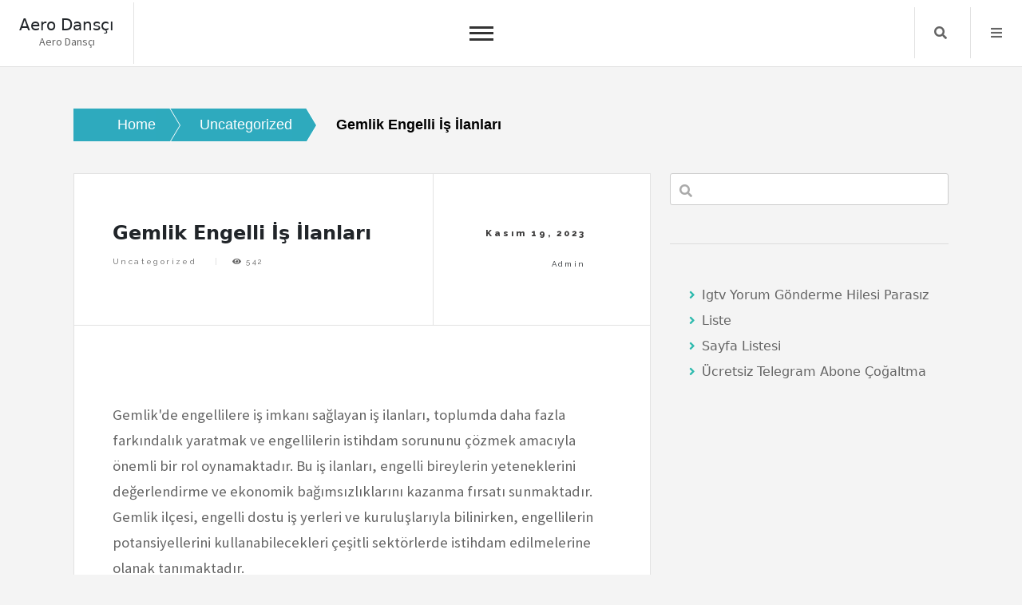

--- FILE ---
content_type: text/html; charset=UTF-8
request_url: https://aerodansci.com.tr/gemlik-engelli-is-ilanlari/
body_size: 12476
content:
<!doctype html>
<html lang="tr">
<head>
	<meta charset="UTF-8">
	<meta name="viewport" content="width=device-width, initial-scale=1">
	<link rel="profile" href="https://gmpg.org/xfn/11">
	<title>Gemlik Engelli İş İlanları &#8211; Aero Dansçı</title>
<meta name='robots' content='max-image-preview:large' />
<link rel='dns-prefetch' href='//fonts.googleapis.com' />
<link rel="alternate" type="application/rss+xml" title="Aero Dansçı &raquo; akışı" href="https://aerodansci.com.tr/feed/" />
<link rel="alternate" type="application/rss+xml" title="Aero Dansçı &raquo; yorum akışı" href="https://aerodansci.com.tr/comments/feed/" />
<link rel="alternate" title="oEmbed (JSON)" type="application/json+oembed" href="https://aerodansci.com.tr/wp-json/oembed/1.0/embed?url=https%3A%2F%2Faerodansci.com.tr%2Fgemlik-engelli-is-ilanlari%2F" />
<link rel="alternate" title="oEmbed (XML)" type="text/xml+oembed" href="https://aerodansci.com.tr/wp-json/oembed/1.0/embed?url=https%3A%2F%2Faerodansci.com.tr%2Fgemlik-engelli-is-ilanlari%2F&#038;format=xml" />
<style id='wp-img-auto-sizes-contain-inline-css'>
img:is([sizes=auto i],[sizes^="auto," i]){contain-intrinsic-size:3000px 1500px}
/*# sourceURL=wp-img-auto-sizes-contain-inline-css */
</style>
<style id='wp-emoji-styles-inline-css'>

	img.wp-smiley, img.emoji {
		display: inline !important;
		border: none !important;
		box-shadow: none !important;
		height: 1em !important;
		width: 1em !important;
		margin: 0 0.07em !important;
		vertical-align: -0.1em !important;
		background: none !important;
		padding: 0 !important;
	}
/*# sourceURL=wp-emoji-styles-inline-css */
</style>
<style id='wp-block-library-inline-css'>
:root{--wp-block-synced-color:#7a00df;--wp-block-synced-color--rgb:122,0,223;--wp-bound-block-color:var(--wp-block-synced-color);--wp-editor-canvas-background:#ddd;--wp-admin-theme-color:#007cba;--wp-admin-theme-color--rgb:0,124,186;--wp-admin-theme-color-darker-10:#006ba1;--wp-admin-theme-color-darker-10--rgb:0,107,160.5;--wp-admin-theme-color-darker-20:#005a87;--wp-admin-theme-color-darker-20--rgb:0,90,135;--wp-admin-border-width-focus:2px}@media (min-resolution:192dpi){:root{--wp-admin-border-width-focus:1.5px}}.wp-element-button{cursor:pointer}:root .has-very-light-gray-background-color{background-color:#eee}:root .has-very-dark-gray-background-color{background-color:#313131}:root .has-very-light-gray-color{color:#eee}:root .has-very-dark-gray-color{color:#313131}:root .has-vivid-green-cyan-to-vivid-cyan-blue-gradient-background{background:linear-gradient(135deg,#00d084,#0693e3)}:root .has-purple-crush-gradient-background{background:linear-gradient(135deg,#34e2e4,#4721fb 50%,#ab1dfe)}:root .has-hazy-dawn-gradient-background{background:linear-gradient(135deg,#faaca8,#dad0ec)}:root .has-subdued-olive-gradient-background{background:linear-gradient(135deg,#fafae1,#67a671)}:root .has-atomic-cream-gradient-background{background:linear-gradient(135deg,#fdd79a,#004a59)}:root .has-nightshade-gradient-background{background:linear-gradient(135deg,#330968,#31cdcf)}:root .has-midnight-gradient-background{background:linear-gradient(135deg,#020381,#2874fc)}:root{--wp--preset--font-size--normal:16px;--wp--preset--font-size--huge:42px}.has-regular-font-size{font-size:1em}.has-larger-font-size{font-size:2.625em}.has-normal-font-size{font-size:var(--wp--preset--font-size--normal)}.has-huge-font-size{font-size:var(--wp--preset--font-size--huge)}.has-text-align-center{text-align:center}.has-text-align-left{text-align:left}.has-text-align-right{text-align:right}.has-fit-text{white-space:nowrap!important}#end-resizable-editor-section{display:none}.aligncenter{clear:both}.items-justified-left{justify-content:flex-start}.items-justified-center{justify-content:center}.items-justified-right{justify-content:flex-end}.items-justified-space-between{justify-content:space-between}.screen-reader-text{border:0;clip-path:inset(50%);height:1px;margin:-1px;overflow:hidden;padding:0;position:absolute;width:1px;word-wrap:normal!important}.screen-reader-text:focus{background-color:#ddd;clip-path:none;color:#444;display:block;font-size:1em;height:auto;left:5px;line-height:normal;padding:15px 23px 14px;text-decoration:none;top:5px;width:auto;z-index:100000}html :where(.has-border-color){border-style:solid}html :where([style*=border-top-color]){border-top-style:solid}html :where([style*=border-right-color]){border-right-style:solid}html :where([style*=border-bottom-color]){border-bottom-style:solid}html :where([style*=border-left-color]){border-left-style:solid}html :where([style*=border-width]){border-style:solid}html :where([style*=border-top-width]){border-top-style:solid}html :where([style*=border-right-width]){border-right-style:solid}html :where([style*=border-bottom-width]){border-bottom-style:solid}html :where([style*=border-left-width]){border-left-style:solid}html :where(img[class*=wp-image-]){height:auto;max-width:100%}:where(figure){margin:0 0 1em}html :where(.is-position-sticky){--wp-admin--admin-bar--position-offset:var(--wp-admin--admin-bar--height,0px)}@media screen and (max-width:600px){html :where(.is-position-sticky){--wp-admin--admin-bar--position-offset:0px}}

/*# sourceURL=wp-block-library-inline-css */
</style><style id='wp-block-archives-inline-css'>
.wp-block-archives{box-sizing:border-box}.wp-block-archives-dropdown label{display:block}
/*# sourceURL=https://aerodansci.com.tr/wp-includes/blocks/archives/style.min.css */
</style>
<style id='wp-block-categories-inline-css'>
.wp-block-categories{box-sizing:border-box}.wp-block-categories.alignleft{margin-right:2em}.wp-block-categories.alignright{margin-left:2em}.wp-block-categories.wp-block-categories-dropdown.aligncenter{text-align:center}.wp-block-categories .wp-block-categories__label{display:block;width:100%}
/*# sourceURL=https://aerodansci.com.tr/wp-includes/blocks/categories/style.min.css */
</style>
<style id='wp-block-heading-inline-css'>
h1:where(.wp-block-heading).has-background,h2:where(.wp-block-heading).has-background,h3:where(.wp-block-heading).has-background,h4:where(.wp-block-heading).has-background,h5:where(.wp-block-heading).has-background,h6:where(.wp-block-heading).has-background{padding:1.25em 2.375em}h1.has-text-align-left[style*=writing-mode]:where([style*=vertical-lr]),h1.has-text-align-right[style*=writing-mode]:where([style*=vertical-rl]),h2.has-text-align-left[style*=writing-mode]:where([style*=vertical-lr]),h2.has-text-align-right[style*=writing-mode]:where([style*=vertical-rl]),h3.has-text-align-left[style*=writing-mode]:where([style*=vertical-lr]),h3.has-text-align-right[style*=writing-mode]:where([style*=vertical-rl]),h4.has-text-align-left[style*=writing-mode]:where([style*=vertical-lr]),h4.has-text-align-right[style*=writing-mode]:where([style*=vertical-rl]),h5.has-text-align-left[style*=writing-mode]:where([style*=vertical-lr]),h5.has-text-align-right[style*=writing-mode]:where([style*=vertical-rl]),h6.has-text-align-left[style*=writing-mode]:where([style*=vertical-lr]),h6.has-text-align-right[style*=writing-mode]:where([style*=vertical-rl]){rotate:180deg}
/*# sourceURL=https://aerodansci.com.tr/wp-includes/blocks/heading/style.min.css */
</style>
<style id='wp-block-page-list-inline-css'>
.wp-block-navigation .wp-block-page-list{align-items:var(--navigation-layout-align,initial);background-color:inherit;display:flex;flex-direction:var(--navigation-layout-direction,initial);flex-wrap:var(--navigation-layout-wrap,wrap);justify-content:var(--navigation-layout-justify,initial)}.wp-block-navigation .wp-block-navigation-item{background-color:inherit}.wp-block-page-list{box-sizing:border-box}
/*# sourceURL=https://aerodansci.com.tr/wp-includes/blocks/page-list/style.min.css */
</style>
<style id='wp-block-search-inline-css'>
.wp-block-search__button{margin-left:10px;word-break:normal}.wp-block-search__button.has-icon{line-height:0}.wp-block-search__button svg{height:1.25em;min-height:24px;min-width:24px;width:1.25em;fill:currentColor;vertical-align:text-bottom}:where(.wp-block-search__button){border:1px solid #ccc;padding:6px 10px}.wp-block-search__inside-wrapper{display:flex;flex:auto;flex-wrap:nowrap;max-width:100%}.wp-block-search__label{width:100%}.wp-block-search.wp-block-search__button-only .wp-block-search__button{box-sizing:border-box;display:flex;flex-shrink:0;justify-content:center;margin-left:0;max-width:100%}.wp-block-search.wp-block-search__button-only .wp-block-search__inside-wrapper{min-width:0!important;transition-property:width}.wp-block-search.wp-block-search__button-only .wp-block-search__input{flex-basis:100%;transition-duration:.3s}.wp-block-search.wp-block-search__button-only.wp-block-search__searchfield-hidden,.wp-block-search.wp-block-search__button-only.wp-block-search__searchfield-hidden .wp-block-search__inside-wrapper{overflow:hidden}.wp-block-search.wp-block-search__button-only.wp-block-search__searchfield-hidden .wp-block-search__input{border-left-width:0!important;border-right-width:0!important;flex-basis:0;flex-grow:0;margin:0;min-width:0!important;padding-left:0!important;padding-right:0!important;width:0!important}:where(.wp-block-search__input){appearance:none;border:1px solid #949494;flex-grow:1;font-family:inherit;font-size:inherit;font-style:inherit;font-weight:inherit;letter-spacing:inherit;line-height:inherit;margin-left:0;margin-right:0;min-width:3rem;padding:8px;text-decoration:unset!important;text-transform:inherit}:where(.wp-block-search__button-inside .wp-block-search__inside-wrapper){background-color:#fff;border:1px solid #949494;box-sizing:border-box;padding:4px}:where(.wp-block-search__button-inside .wp-block-search__inside-wrapper) .wp-block-search__input{border:none;border-radius:0;padding:0 4px}:where(.wp-block-search__button-inside .wp-block-search__inside-wrapper) .wp-block-search__input:focus{outline:none}:where(.wp-block-search__button-inside .wp-block-search__inside-wrapper) :where(.wp-block-search__button){padding:4px 8px}.wp-block-search.aligncenter .wp-block-search__inside-wrapper{margin:auto}.wp-block[data-align=right] .wp-block-search.wp-block-search__button-only .wp-block-search__inside-wrapper{float:right}
/*# sourceURL=https://aerodansci.com.tr/wp-includes/blocks/search/style.min.css */
</style>
<style id='wp-block-group-inline-css'>
.wp-block-group{box-sizing:border-box}:where(.wp-block-group.wp-block-group-is-layout-constrained){position:relative}
/*# sourceURL=https://aerodansci.com.tr/wp-includes/blocks/group/style.min.css */
</style>
<style id='global-styles-inline-css'>
:root{--wp--preset--aspect-ratio--square: 1;--wp--preset--aspect-ratio--4-3: 4/3;--wp--preset--aspect-ratio--3-4: 3/4;--wp--preset--aspect-ratio--3-2: 3/2;--wp--preset--aspect-ratio--2-3: 2/3;--wp--preset--aspect-ratio--16-9: 16/9;--wp--preset--aspect-ratio--9-16: 9/16;--wp--preset--color--black: #000000;--wp--preset--color--cyan-bluish-gray: #abb8c3;--wp--preset--color--white: #ffffff;--wp--preset--color--pale-pink: #f78da7;--wp--preset--color--vivid-red: #cf2e2e;--wp--preset--color--luminous-vivid-orange: #ff6900;--wp--preset--color--luminous-vivid-amber: #fcb900;--wp--preset--color--light-green-cyan: #7bdcb5;--wp--preset--color--vivid-green-cyan: #00d084;--wp--preset--color--pale-cyan-blue: #8ed1fc;--wp--preset--color--vivid-cyan-blue: #0693e3;--wp--preset--color--vivid-purple: #9b51e0;--wp--preset--gradient--vivid-cyan-blue-to-vivid-purple: linear-gradient(135deg,rgb(6,147,227) 0%,rgb(155,81,224) 100%);--wp--preset--gradient--light-green-cyan-to-vivid-green-cyan: linear-gradient(135deg,rgb(122,220,180) 0%,rgb(0,208,130) 100%);--wp--preset--gradient--luminous-vivid-amber-to-luminous-vivid-orange: linear-gradient(135deg,rgb(252,185,0) 0%,rgb(255,105,0) 100%);--wp--preset--gradient--luminous-vivid-orange-to-vivid-red: linear-gradient(135deg,rgb(255,105,0) 0%,rgb(207,46,46) 100%);--wp--preset--gradient--very-light-gray-to-cyan-bluish-gray: linear-gradient(135deg,rgb(238,238,238) 0%,rgb(169,184,195) 100%);--wp--preset--gradient--cool-to-warm-spectrum: linear-gradient(135deg,rgb(74,234,220) 0%,rgb(151,120,209) 20%,rgb(207,42,186) 40%,rgb(238,44,130) 60%,rgb(251,105,98) 80%,rgb(254,248,76) 100%);--wp--preset--gradient--blush-light-purple: linear-gradient(135deg,rgb(255,206,236) 0%,rgb(152,150,240) 100%);--wp--preset--gradient--blush-bordeaux: linear-gradient(135deg,rgb(254,205,165) 0%,rgb(254,45,45) 50%,rgb(107,0,62) 100%);--wp--preset--gradient--luminous-dusk: linear-gradient(135deg,rgb(255,203,112) 0%,rgb(199,81,192) 50%,rgb(65,88,208) 100%);--wp--preset--gradient--pale-ocean: linear-gradient(135deg,rgb(255,245,203) 0%,rgb(182,227,212) 50%,rgb(51,167,181) 100%);--wp--preset--gradient--electric-grass: linear-gradient(135deg,rgb(202,248,128) 0%,rgb(113,206,126) 100%);--wp--preset--gradient--midnight: linear-gradient(135deg,rgb(2,3,129) 0%,rgb(40,116,252) 100%);--wp--preset--font-size--small: 13px;--wp--preset--font-size--medium: 20px;--wp--preset--font-size--large: 36px;--wp--preset--font-size--x-large: 42px;--wp--preset--spacing--20: 0.44rem;--wp--preset--spacing--30: 0.67rem;--wp--preset--spacing--40: 1rem;--wp--preset--spacing--50: 1.5rem;--wp--preset--spacing--60: 2.25rem;--wp--preset--spacing--70: 3.38rem;--wp--preset--spacing--80: 5.06rem;--wp--preset--shadow--natural: 6px 6px 9px rgba(0, 0, 0, 0.2);--wp--preset--shadow--deep: 12px 12px 50px rgba(0, 0, 0, 0.4);--wp--preset--shadow--sharp: 6px 6px 0px rgba(0, 0, 0, 0.2);--wp--preset--shadow--outlined: 6px 6px 0px -3px rgb(255, 255, 255), 6px 6px rgb(0, 0, 0);--wp--preset--shadow--crisp: 6px 6px 0px rgb(0, 0, 0);}:where(.is-layout-flex){gap: 0.5em;}:where(.is-layout-grid){gap: 0.5em;}body .is-layout-flex{display: flex;}.is-layout-flex{flex-wrap: wrap;align-items: center;}.is-layout-flex > :is(*, div){margin: 0;}body .is-layout-grid{display: grid;}.is-layout-grid > :is(*, div){margin: 0;}:where(.wp-block-columns.is-layout-flex){gap: 2em;}:where(.wp-block-columns.is-layout-grid){gap: 2em;}:where(.wp-block-post-template.is-layout-flex){gap: 1.25em;}:where(.wp-block-post-template.is-layout-grid){gap: 1.25em;}.has-black-color{color: var(--wp--preset--color--black) !important;}.has-cyan-bluish-gray-color{color: var(--wp--preset--color--cyan-bluish-gray) !important;}.has-white-color{color: var(--wp--preset--color--white) !important;}.has-pale-pink-color{color: var(--wp--preset--color--pale-pink) !important;}.has-vivid-red-color{color: var(--wp--preset--color--vivid-red) !important;}.has-luminous-vivid-orange-color{color: var(--wp--preset--color--luminous-vivid-orange) !important;}.has-luminous-vivid-amber-color{color: var(--wp--preset--color--luminous-vivid-amber) !important;}.has-light-green-cyan-color{color: var(--wp--preset--color--light-green-cyan) !important;}.has-vivid-green-cyan-color{color: var(--wp--preset--color--vivid-green-cyan) !important;}.has-pale-cyan-blue-color{color: var(--wp--preset--color--pale-cyan-blue) !important;}.has-vivid-cyan-blue-color{color: var(--wp--preset--color--vivid-cyan-blue) !important;}.has-vivid-purple-color{color: var(--wp--preset--color--vivid-purple) !important;}.has-black-background-color{background-color: var(--wp--preset--color--black) !important;}.has-cyan-bluish-gray-background-color{background-color: var(--wp--preset--color--cyan-bluish-gray) !important;}.has-white-background-color{background-color: var(--wp--preset--color--white) !important;}.has-pale-pink-background-color{background-color: var(--wp--preset--color--pale-pink) !important;}.has-vivid-red-background-color{background-color: var(--wp--preset--color--vivid-red) !important;}.has-luminous-vivid-orange-background-color{background-color: var(--wp--preset--color--luminous-vivid-orange) !important;}.has-luminous-vivid-amber-background-color{background-color: var(--wp--preset--color--luminous-vivid-amber) !important;}.has-light-green-cyan-background-color{background-color: var(--wp--preset--color--light-green-cyan) !important;}.has-vivid-green-cyan-background-color{background-color: var(--wp--preset--color--vivid-green-cyan) !important;}.has-pale-cyan-blue-background-color{background-color: var(--wp--preset--color--pale-cyan-blue) !important;}.has-vivid-cyan-blue-background-color{background-color: var(--wp--preset--color--vivid-cyan-blue) !important;}.has-vivid-purple-background-color{background-color: var(--wp--preset--color--vivid-purple) !important;}.has-black-border-color{border-color: var(--wp--preset--color--black) !important;}.has-cyan-bluish-gray-border-color{border-color: var(--wp--preset--color--cyan-bluish-gray) !important;}.has-white-border-color{border-color: var(--wp--preset--color--white) !important;}.has-pale-pink-border-color{border-color: var(--wp--preset--color--pale-pink) !important;}.has-vivid-red-border-color{border-color: var(--wp--preset--color--vivid-red) !important;}.has-luminous-vivid-orange-border-color{border-color: var(--wp--preset--color--luminous-vivid-orange) !important;}.has-luminous-vivid-amber-border-color{border-color: var(--wp--preset--color--luminous-vivid-amber) !important;}.has-light-green-cyan-border-color{border-color: var(--wp--preset--color--light-green-cyan) !important;}.has-vivid-green-cyan-border-color{border-color: var(--wp--preset--color--vivid-green-cyan) !important;}.has-pale-cyan-blue-border-color{border-color: var(--wp--preset--color--pale-cyan-blue) !important;}.has-vivid-cyan-blue-border-color{border-color: var(--wp--preset--color--vivid-cyan-blue) !important;}.has-vivid-purple-border-color{border-color: var(--wp--preset--color--vivid-purple) !important;}.has-vivid-cyan-blue-to-vivid-purple-gradient-background{background: var(--wp--preset--gradient--vivid-cyan-blue-to-vivid-purple) !important;}.has-light-green-cyan-to-vivid-green-cyan-gradient-background{background: var(--wp--preset--gradient--light-green-cyan-to-vivid-green-cyan) !important;}.has-luminous-vivid-amber-to-luminous-vivid-orange-gradient-background{background: var(--wp--preset--gradient--luminous-vivid-amber-to-luminous-vivid-orange) !important;}.has-luminous-vivid-orange-to-vivid-red-gradient-background{background: var(--wp--preset--gradient--luminous-vivid-orange-to-vivid-red) !important;}.has-very-light-gray-to-cyan-bluish-gray-gradient-background{background: var(--wp--preset--gradient--very-light-gray-to-cyan-bluish-gray) !important;}.has-cool-to-warm-spectrum-gradient-background{background: var(--wp--preset--gradient--cool-to-warm-spectrum) !important;}.has-blush-light-purple-gradient-background{background: var(--wp--preset--gradient--blush-light-purple) !important;}.has-blush-bordeaux-gradient-background{background: var(--wp--preset--gradient--blush-bordeaux) !important;}.has-luminous-dusk-gradient-background{background: var(--wp--preset--gradient--luminous-dusk) !important;}.has-pale-ocean-gradient-background{background: var(--wp--preset--gradient--pale-ocean) !important;}.has-electric-grass-gradient-background{background: var(--wp--preset--gradient--electric-grass) !important;}.has-midnight-gradient-background{background: var(--wp--preset--gradient--midnight) !important;}.has-small-font-size{font-size: var(--wp--preset--font-size--small) !important;}.has-medium-font-size{font-size: var(--wp--preset--font-size--medium) !important;}.has-large-font-size{font-size: var(--wp--preset--font-size--large) !important;}.has-x-large-font-size{font-size: var(--wp--preset--font-size--x-large) !important;}
/*# sourceURL=global-styles-inline-css */
</style>

<style id='classic-theme-styles-inline-css'>
/*! This file is auto-generated */
.wp-block-button__link{color:#fff;background-color:#32373c;border-radius:9999px;box-shadow:none;text-decoration:none;padding:calc(.667em + 2px) calc(1.333em + 2px);font-size:1.125em}.wp-block-file__button{background:#32373c;color:#fff;text-decoration:none}
/*# sourceURL=/wp-includes/css/classic-themes.min.css */
</style>
<link rel='stylesheet' id='core-blog-style-css' href='https://aerodansci.com.tr/wp-content/themes/core-blog/style.css?ver=1.0.0' media='all' />
<link rel='stylesheet' id='core-blog-font-css' href='https://fonts.googleapis.com/css?family=Source+Sans+Pro%3A400%2C700%7CRaleway%3A400%2C800%2C900&#038;ver=6.9' media='all' />
<link rel='stylesheet' id='font-awesome-css-css' href='https://aerodansci.com.tr/wp-content/themes/core-blog/assets/css/fontawesome-all.css?ver=6.9' media='all' />
<link rel='stylesheet' id='bootstrap-css-css' href='https://aerodansci.com.tr/wp-content/themes/core-blog/assets/css/bootstrap.css?ver=6.9' media='all' />
<script src="https://aerodansci.com.tr/wp-includes/js/jquery/jquery.min.js?ver=3.7.1" id="jquery-core-js"></script>
<script src="https://aerodansci.com.tr/wp-includes/js/jquery/jquery-migrate.min.js?ver=3.4.1" id="jquery-migrate-js"></script>
<link rel="https://api.w.org/" href="https://aerodansci.com.tr/wp-json/" /><link rel="alternate" title="JSON" type="application/json" href="https://aerodansci.com.tr/wp-json/wp/v2/posts/59" /><link rel="canonical" href="https://aerodansci.com.tr/gemlik-engelli-is-ilanlari/" />
<link rel='shortlink' href='https://aerodansci.com.tr/?p=59' />
</head>

<body class="wp-singular post-template-default single single-post postid-59 single-format-standard wp-theme-core-blog">
<div id="page" class="site is-preload">
	<a class="skip-link screen-reader-text" href="#main">Skip to content</a>
	<div id="wrapper">
		<!-- Header -->
		<header id="header" class=""> 
			<div class="title_desc">
									<h1 class="site-title"><a href="https://aerodansci.com.tr/" rel="home">Aero Dansçı</a></h1>
												<p class="site-description">Aero Dansçı</p>
						</div>
			<nav id="site-navigation" class="core-blog-main-navigation">
				<button class="toggle-button" data-toggle-target=".main-menu-modal" data-toggle-body-class="showing-main-menu-modal" aria-expanded="false" data-set-focus=".close-main-nav-toggle">
				<div class="toggle-text"></div>
					<span class="toggle-bar"></span>
					<span class="toggle-bar"></span>
					<span class="toggle-bar"></span>
				</button>
				<div class="primary-menu-list main-menu-modal cover-modal" data-modal-target-string=".main-menu-modal">
				<button class="close close-main-nav-toggle" data-toggle-target=".main-menu-modal" data-toggle-body-class="showing-main-menu-modal" aria-expanded="false" data-set-focus=".main-menu-modal"></button>
					<div class="mobile-menu" aria-label="Mobile">
						<div id="primary-menu" class="nav-menu main-menu-modal"><ul>
<li class="page_item page-item-11"><a href="https://aerodansci.com.tr/igtv-yorum-gonderme-hilesi-parasiz/">Igtv Yorum Gönderme Hilesi Parasız</a></li>
<li class="page_item page-item-15"><a href="https://aerodansci.com.tr/liste/">Liste</a></li>
<li class="page_item page-item-23"><a href="https://aerodansci.com.tr/sayfa-listesi/">Sayfa Listesi</a></li>
<li class="page_item page-item-9"><a href="https://aerodansci.com.tr/ucretsiz-telegram-abone-cogaltma/">Ücretsiz Telegram Abone Çoğaltma</a></li>
</ul></div>
					</div>
				</div>
			</nav><!-- #site-navigation -->
			
						<nav class="main">
				<ul>
										<li class="search">
						<a class="fa-search search_f" href="javascript:void(0)">Search</a>
						<span class="core-blog-search">
						<form role="search" method="get" class="search-form" action="https://aerodansci.com.tr/">
				<label>
					<span class="screen-reader-text">Arama:</span>
					<input type="search" class="search-field" placeholder="Ara &hellip;" value="" name="s" />
				</label>
				<input type="submit" class="search-submit" value="Ara" />
			</form>						</span>
					</li>


										<li class="menu">
						<a class="fa-bars focus_search" href="#" data-target="#myModal2"  data-toggle="modal">Menu</a>
					</li>
									</ul>
			</nav>
					</header>
		<!-- Modal -->
		<div class="modal right fade" id="myModal2" tabindex="-1" role="dialog" aria-labelledby="myModalLabel2">
			<div class="modal-dialog" role="document">
				<div class="modal-content">

					<div class="modal-header">
						<a href="#" class="close" data-dismiss="modal" aria-label="Close"><span aria-hidden="true">&times;</span></a>
					</div>

					<div class="modal-body">
						<section id="block-5" class="widget widget_block"><div class="wp-block-group"><div class="wp-block-group__inner-container is-layout-flow wp-block-group-is-layout-flow"><h2 class="wp-block-heading">Archives</h2><ul class="wp-block-archives-list wp-block-archives">	<li><a href='https://aerodansci.com.tr/2026/01/'>Ocak 2026</a></li>
	<li><a href='https://aerodansci.com.tr/2025/12/'>Aralık 2025</a></li>
	<li><a href='https://aerodansci.com.tr/2025/11/'>Kasım 2025</a></li>
	<li><a href='https://aerodansci.com.tr/2025/10/'>Ekim 2025</a></li>
	<li><a href='https://aerodansci.com.tr/2025/09/'>Eylül 2025</a></li>
	<li><a href='https://aerodansci.com.tr/2025/08/'>Ağustos 2025</a></li>
	<li><a href='https://aerodansci.com.tr/2025/07/'>Temmuz 2025</a></li>
	<li><a href='https://aerodansci.com.tr/2025/06/'>Haziran 2025</a></li>
	<li><a href='https://aerodansci.com.tr/2025/05/'>Mayıs 2025</a></li>
	<li><a href='https://aerodansci.com.tr/2025/04/'>Nisan 2025</a></li>
	<li><a href='https://aerodansci.com.tr/2025/03/'>Mart 2025</a></li>
	<li><a href='https://aerodansci.com.tr/2025/02/'>Şubat 2025</a></li>
	<li><a href='https://aerodansci.com.tr/2025/01/'>Ocak 2025</a></li>
	<li><a href='https://aerodansci.com.tr/2024/12/'>Aralık 2024</a></li>
	<li><a href='https://aerodansci.com.tr/2024/11/'>Kasım 2024</a></li>
	<li><a href='https://aerodansci.com.tr/2024/10/'>Ekim 2024</a></li>
	<li><a href='https://aerodansci.com.tr/2024/09/'>Eylül 2024</a></li>
	<li><a href='https://aerodansci.com.tr/2024/08/'>Ağustos 2024</a></li>
	<li><a href='https://aerodansci.com.tr/2024/07/'>Temmuz 2024</a></li>
	<li><a href='https://aerodansci.com.tr/2024/06/'>Haziran 2024</a></li>
	<li><a href='https://aerodansci.com.tr/2024/05/'>Mayıs 2024</a></li>
	<li><a href='https://aerodansci.com.tr/2024/04/'>Nisan 2024</a></li>
	<li><a href='https://aerodansci.com.tr/2024/03/'>Mart 2024</a></li>
	<li><a href='https://aerodansci.com.tr/2024/02/'>Şubat 2024</a></li>
	<li><a href='https://aerodansci.com.tr/2024/01/'>Ocak 2024</a></li>
	<li><a href='https://aerodansci.com.tr/2023/12/'>Aralık 2023</a></li>
	<li><a href='https://aerodansci.com.tr/2023/11/'>Kasım 2023</a></li>
	<li><a href='https://aerodansci.com.tr/2023/10/'>Ekim 2023</a></li>
	<li><a href='https://aerodansci.com.tr/2023/09/'>Eylül 2023</a></li>
	<li><a href='https://aerodansci.com.tr/2023/08/'>Ağustos 2023</a></li>
	<li><a href='https://aerodansci.com.tr/2016/02/'>Şubat 2016</a></li>
</ul></div></div></section><section id="block-6" class="widget widget_block"><div class="wp-block-group"><div class="wp-block-group__inner-container is-layout-flow wp-block-group-is-layout-flow"><h2 class="wp-block-heading">Categories</h2><ul class="wp-block-categories-list wp-block-categories">	<li class="cat-item cat-item-2"><a href="https://aerodansci.com.tr/category/1-2/">1</a>
</li>
	<li class="cat-item cat-item-3"><a href="https://aerodansci.com.tr/category/slottica-com-pl/">slottica-com-pl</a>
</li>
	<li class="cat-item cat-item-4"><a href="https://aerodansci.com.tr/category/test/">test</a>
</li>
	<li class="cat-item cat-item-1"><a href="https://aerodansci.com.tr/category/uncategorized/">Uncategorized</a>
</li>
</ul></div></div></section>					</div>

				</div><!-- modal-content -->
			</div><!-- modal-dialog -->
		</div><!-- modal -->      
    <section class="core-blog-wp-blog-section" id="main">
        <div class="container-fluid core_blog_container">
            <nav role="navigation" aria-label="Breadcrumbs" class="breadcrumb-trail breadcrumbs" itemprop="breadcrumb"><h2 class="trail-browse">Browse:</h2><ul class="trail-items" itemscope itemtype="http://schema.org/BreadcrumbList"><meta name="numberOfItems" content="3" /><meta name="itemListOrder" content="Ascending" /><li itemprop="itemListElement" itemscope itemtype="http://schema.org/ListItem" class="trail-item trail-begin"><a href="https://aerodansci.com.tr" rel="home"><span itemprop="name">Home</span></a><meta itemprop="position" content="1" /></li><li itemprop="itemListElement" itemscope itemtype="http://schema.org/ListItem" class="trail-item"><a href="https://aerodansci.com.tr/category/uncategorized/"><span itemprop="name">Uncategorized</span></a><meta itemprop="position" content="2" /></li><li itemprop="itemListElement" itemscope itemtype="http://schema.org/ListItem" class="trail-item trail-end"><span itemprop="name">Gemlik Engelli İş İlanları</span><meta itemprop="position" content="3" /></li></ul></nav>            
            <div class="row has-right-sidebar">
                                 <div class="col-lg-8 col-md-8 col-sm-12 blog-single-post">
                    
<!-- Post -->
	<article class="post">
		
		<header>
			<div class="title">
				<h1 class="mb-20">Gemlik Engelli İş İlanları</h1>				<footer>
				<ul class="stats">
				<li class="cat-links"><a href="https://aerodansci.com.tr/category/uncategorized/" rel="category tag">Uncategorized</a></li>				<li>
					<i class="fa fa-eye"></i>
				    542				</li>
								</ul>
				</footer>
			</div>
						<div class="meta">
										<span class="posted-on">
                        	<time>Kasım 19, 2023</time>
                    	</span>
					<span class="byline"> by <span class="author vcard"><a class="url fn n" href="https://aerodansci.com.tr/author/adwod/">admin</a></span></span>			</div>
					</header>
					<span class="image featured"></span>
		<p>Gemlik&#39;de engellilere iş imkanı sağlayan iş ilanları, toplumda daha fazla farkındalık yaratmak ve engellilerin istihdam sorununu çözmek amacıyla önemli bir rol oynamaktadır. Bu iş ilanları, engelli bireylerin yeteneklerini değerlendirme ve ekonomik bağımsızlıklarını kazanma fırsatı sunmaktadır. Gemlik ilçesi, engelli dostu iş yerleri ve kuruluşlarıyla bilinirken, engellilerin potansiyellerini kullanabilecekleri çeşitli sektörlerde istihdam edilmelerine olanak tanımaktadır.</p>
<p>Gemlik&#39;deki engelli iş ilanları geniş bir yelpazede sunulmaktadır. Özel eğitim gerektirmeyen işlerden nitelikli pozisyonlara kadar, engellilere uygun farklı iş fırsatları bulunmaktadır. İşverenler, engellilere eşit fırsatlar tanımak ve onların yeteneklerine dayalı istihdam politikalarını benimsemek konusunda önemli adımlar atmaktadır.</p>
<p>Engellilere yönelik iş ilanları, çeşitli sektörlerde mevcuttur. Hizmet sektörü, perakende, ulaşım, sağlık, teknoloji, üretim gibi alanlarda engelliler için istihdam imkanları bulunmaktadır. İşverenler, engellilerin özelleştirilmiş iş ortamlarında çalışma olanağı sağlamak için gerekli düzenlemeleri yapmaktadır.</p>
<p>Gemlik&#39;deki engelli iş ilanları, engellilerin yeteneklerini gösterme ve kariyerlerini geliştirme fırsatı sunar. Bu iş ilanları, engellilerin topluma tam katılımını teşvik ederken aynı zamanda onların maddi güvenliklerini artırır. Engelliler, istihdam edildikleri iş yerlerinde değerli beceriler kazanırken, bağımsızlık hissine de sahip olurlar.</p>
<p>Engelli iş ilanları, Gemlik halkının farkındalığını artırmakta ve toplumda daha fazla kabul ve anlayış yaratmaktadır. Bu ilanlara başvuranlar, engellilik durumuna bakılmaksızın, yetenek ve başarılarına dayalı olarak işe alınır. İşverenlerin engellilere yönelik istihdama verdiği destek, sadece bir iş fırsatı yaratmakla kalmaz, aynı zamanda toplumsal dönüşümün bir parçası olur.</p>
<p>Gemlik&#39;teki engelli iş ilanları, engellilere eşitlik ve fırsat eşitliği sunar. Bu iş ilanları, engelli bireylerin istihdam edildiği iş yerlerini teşvik ederken, toplumun engellilik konusunda daha duyarlı ve kapsayıcı olmasına yardımcı olur. Gemlik ilçesi, sürdürülebilir bir istihdam ortamı yaratma yolunda ilerlerken, engellilerin yeteneklerine değer veren bir toplumun örnekleri arasında yer almaktadır.</p>
<h2>Gemlik&#8217;de Yeni İş Fırsatları: Engelliler için Özel İlanlar</h2>
<p>Gemlik, Bursa ili sınırlarında bulunan bir ilçedir ve son zamanlarda engelliler için özel iş fırsatları sunan bir merkez haline gelmiştir. Engellilerin toplumda daha fazla entegrasyonunu sağlamak amacıyla, Gemlik Belediyesi ve çeşitli kuruluşlar işbirliği yaparak özel ilanlar oluşturmuştur. Bu ilanlar, engelli bireylerin yeteneklerini kullanabilecekleri ve istihdam edilebilecekleri iş fırsatlarını tanıtmaktadır.</p>
<p>Engelliler için özel ilanlar, herhangi bir engel grubuna özgü olabileceği gibi genel nitelikte de olabilir. Örneğin, bedensel engelli bireyler için tekerlekli sandalye dostu işyerleri sunulurken, işitme engelli bireyler için işaret dili bilen personel arayan işletmeler de bulunmaktadır. Ayrıca, zihinsel engelli bireyler için basit iş görevlerini yerine getirebilecekleri iş imkanları da mevcuttur.</p>
<p>Engelliler için özel ilanlar, toplumun farkındalığını artırmak ve onları istihdam etme konusunda teşvik etmek amacıyla büyük önem taşımaktadır. Bu ilanlar sayesinde işverenler, engelli bireylerin yeteneklerine ve potansiyellerine odaklanarak çalışan kadrolarını çeşitlendirebilirler. Ayrıca, toplumda engelli bireylere karşı olumsuz algıları azaltmaya yardımcı olurken, onların günlük yaşama katılımlarını da sağlamaktadır.</p>
<p>Gemlik&#39;deki özel ilanlar, engelliler ve işverenler arasında bir köprü görevi görmektedir. Engelli bireyler, kendi becerilerini sergileyebilecekleri ve istihdam edilebilecekleri fırsatları bulma imkanına sahiptir. İşverenler ise yetenekli ve gelişime açık çalışanların potansiyelini keşfedebilirler.</p>
<p>Gemlik&#39;teki yeni iş fırsatları engellilere yönelik özel ilanlarla desteklenmektedir. Bu ilanlar, engellilerin topluma entegrasyonunu artırmak, istihdam olanakları sunmak ve toplumdaki farkındalığı artırmak için önemli bir adımdır. Gemlik Belediyesi ve diğer kuruluşlar, bu özel ilanlar aracılığıyla engelli bireylerin potansiyellerine ulaşmalarını ve kendilerini geliştirmelerini sağlamaktadır.</p>
<h2>Engellilere Destek: Gemlik Belediyesi İş İlanları!</h2>
<p>Gemlik Belediyesi, engelli bireylere yönelik istihdama önemli bir destek sağlamaktadır. Engelli vatandaşların istihdam edilmesini teşvik etmek ve onlara eşit fırsatlar sunmak amacıyla belediye, çeşitli iş pozisyonlarında yeni çalışanlar aramaktadır.</p>
<p>Gemlik Belediyesi&#39;nin engellilere yönelik iş ilanları, toplumda sosyal adaletin sağlanmasına katkıda bulunmayı hedeflemektedir. Bu ilanlar, engelli bireylerin becerilerini kullanarak aktif bir şekilde çalışma hayatına katılmalarını sağlamayı amaçlamaktadır. Belediyenin sunduğu iş imkanları, farklı yeteneklere ve ilgi alanlarına sahip kişilerin ihtiyaçlarını karşılamak adına çeşitlilik göstermektedir.</p>
<p>Engellilere yönelik iş ilanları, Gemlik Belediyesi&#39;nin politikasının bir parçası olarak, toplumda engelsiz bir yaşamı desteklemeyi amaçlamaktadır. Belediye, iş başvurularının tarafsız bir şekilde değerlendirilmesi için gerekli önlemleri almıştır. Başvuran tüm adaylar, yeteneklerine ve deneyimlerine dayalı olarak adil bir değerlendirme sürecinden geçirilmektedir.</p>
<p>Gemlik Belediyesi iş ilanları, engelli bireyler için önemli fırsatlar sunmanın yanı sıra, onların toplumda aktif bir rol üstlenmelerine de yardımcı olmaktadır. İşe alınacak engelli personel, belediyenin çeşitli departmanlarında çalışabilecek ve becerilerini geliştirme şansına sahip olacaktır. Ayrıca, çalışanların ihtiyaçlarına göre uygun çalışma ortamları sağlanarak, engellilere destek olunmaktadır.</p>
<p>Gemlik Belediyesi&#39;nin engellilere yönelik iş ilanları, yerel toplumda farkındalık yaratmayı hedeflemektedir. Bu ilanlar sayesinde, engelli bireylerin yeteneklerinin fark edilmesi ve toplumdaki önemli rolleriyle kabul görmesi amaçlanmaktadır.</p>
<p>Gemlik Belediyesi&#39;nin iş ilanları engelli bireylere destek olmayı ve onları istihdam etmeyi amaçlamaktadır. Bu ilanlar, toplumsal farkındalığı artırmak ve engelli vatandaşların sosyal hayata tam katılımlarını sağlamak adına önemli bir adımdır. Gemlik Belediyesi, engellilere yönelik istihdama verdiği destekle toplumda örnek bir kurum olmayı sürdürecektir.</p>
<h2>Daha Fazla İstihdam, Daha Fazla Farkındalık: Gemlik&#8217;deki Engelli İş İlanları</h2>
<p>Gemlik, Türkiye&#39;nin önemli iş merkezlerinden biridir ve son yıllarda engellilere yönelik istihdam imkanlarının artmasıyla dikkat çekmektedir. Engellilerin iş hayatına katılımı, hem sosyal adalet hem de ekonomik büyüme açısından büyük önem taşımaktadır. Gemlik&#39;teki engelli iş ilanları, topluma fayda sağlayan, yeteneklere dayalı istihdam fırsatları sunarak bu alanda önemli bir adım atmaktadır.</p>
<p>Engellilik, bireylerin fiziksel veya zihinsel engellerle mücadele ettiği bir durumdur. Ancak herkesin yetenekleri ve potansiyeli farklıdır ve birçok engelli, profesyonel becerileriyle iş yaşamında başarıya ulaşabilir. Gemlik&#39;teki işverenler bu gerçeği dikkate alarak, çeşitlilik ve kapsayıcılığı teşvik eden iş ilanları sunmakta ve engellilerin istihdam edilmesine olanak sağlamaktadır.</p>
<p>Gemlik&#39;deki engelli iş ilanları, hem yerel işverenler hem de ulusal şirketler tarafından yayınlanmaktadır. Bu ilanlar arasında farklı sektörlerdeki pozisyonlar bulunmaktadır, böylece engellilerin yeteneklerine ve ilgi alanlarına göre uygun iş fırsatlarına başvurabilmesi sağlanmaktadır. Örneğin, satış, müşteri hizmetleri, yazılım geliştirme, muhasebe gibi çeşitli alanlarda engelli iş ilanları mevcuttur.</p>
<p>Engelli iş ilanları, sadece istihdam sağlamakla kalmayıp aynı zamanda toplumda engellilik konusunda farkındalık oluşturmayı da amaçlamaktadır. Bu ilanlar, engellilerin yeteneklerine odaklanarak onları aktif ve üretken bir şekilde iş hayatına dahil etmektedir. Toplumun engellilik konusundaki algısını değiştirmek ve engellilere eşit fırsatlar sunmak için çaba sarf edilmektedir.</p>
<p>Gemlik&#39;teki engelli iş ilanları, yerel yönetimlerin ve sivil toplum kuruluşlarının desteğiyle hayata geçirilen projelerin bir sonucudur. Bu projeler, işverenlerle engelli bireyleri buluşturarak iki taraf arasında köprüler kurmayı hedeflemektedir. Engellilere yönelik istihdam fırsatlarının artmasıyla, Gemlik&#39;te daha fazla insanın bu konuda duyarlılık kazanması ve engellilere destek olması beklenmektedir.</p>
<p>Gemlik&#39;teki engelli iş ilanları, daha fazla istihdam ve farkındalık sağlamak amacıyla hayata geçirilen önemli girişimlerdir. Bu ilanlar, engellilerin yeteneklerine dayalı olarak iş hayatına katılımını teşvik etmektedir. Aynı zamanda toplumda engellilik konusunda farkındalık yaratmayı ve engellilere eşit fırsatlar sunmayı hedeflemektedir. Gemlik, engelli iş ilanlarıyla birlikte daha kapsayıcı ve adil bir iş ortamının oluşmasına katkıda bulunarak, diğer bölgelere de ilham kaynağı olmaktadır.</p>
<h2>Eşitlik ve İş Fırsatları: Gemlik&#8217;te Engellilere Yönelik İş İlanları Artıyor</h2>
<p>Gemlik, Türkiye&#39;deki engelli bireyler için yeni iş fırsatlarının ortaya çıktığı bir yer haline geliyor. İnsanların yaşam kalitesini artırmak ve toplumsal eşitliği sağlamak amacıyla, Gemlik Belediyesi ve yerel işletmeler, engellilerin istihdam edilebilirliklerini artıracak önlemler alıyor.</p>
<p>Bugün, Gemlik&#39;te, engelli bireylerin yeteneklerine uygun iş pozisyonları sunan bir dizi iş ilanı görülmektedir. Bu adımla, engelli bireylerin istihdam edilme potansiyelleri artırılarak onlara daha iyi bir gelecek sunulması hedeflenmektedir.</p>
<p>Engellilere yönelik iş fırsatları, sadece Gemlik Belediyesi tarafından değil, aynı zamanda özel sektörde faaliyet gösteren şirketler tarafından da desteklenmektedir. Birçok şirket, engelli çalışanların işyerindeki varlıklarını teşvik etmek için uygun çalışma koşulları sunmakta ve engellilerin kariyerlerini ilerletebilmeleri için gerekli olanakları sağlamaktadır.</p>
<p>Bu tür iş fırsatları, Gemlik&#39;in sosyal dokusunu zenginleştirirken, toplumda engellilik algısının da değişmesine yardımcı olmaktadır. İnsanlar, engelli bireylerin yeteneklerini ve katkılarını takdir etmeye başlamıştır. Engellilerle çalışan işletmeler, farklı bakış açıları ve deneyimler sunarak kendi rekabet avantajlarını da artırabilmektedir.</p>
<p>Gemlik, engellilerin istihdam edilme konusunda iyi bir örnek oluştururken, aynı zamanda diğer şehirler ve bölgeler için de bir ilham kaynağı haline gelmektedir. Toplumsal eşitliği sağlamak ve herkes için adaletli iş fırsatları yaratmak, Gemlik&#39;in öncelikli hedefleri arasında yer almaktadır.</p>
<p>Gemlik&#39;te engellilere yönelik iş ilanları giderek artmaktadır. Bu adım, engelli bireylerin topluma tam katılımlarını sağlamak, onların potansiyellerini ve yeteneklerini değerlendirmek ve toplumsal bilincin gelişimine katkıda bulunmak için atılmış önemli bir adımdır. Gemlik, diğer yerel yönetimlere ve işletmelere, engellilere yönelik iş fırsatları yaratma konusunda ilham veren bir örnek olmaktadır.</p>
		
	</article>                </div>
                                <div class="col-lg-4 col-md-4 col-sm-12">
                    <section id="sidebar">              
    <section id="block-2" class="widget widget_block widget_search"><form role="search" method="get" action="https://aerodansci.com.tr/" class="wp-block-search__button-outside wp-block-search__text-button wp-block-search"    ><label class="wp-block-search__label" for="wp-block-search__input-1" >Ara</label><div class="wp-block-search__inside-wrapper" ><input class="wp-block-search__input" id="wp-block-search__input-1" placeholder="" value="" type="search" name="s" required /><button aria-label="Ara" class="wp-block-search__button wp-element-button" type="submit" >Ara</button></div></form></section><section id="block-8" class="widget widget_block"><ul class="wp-block-page-list"><li class="wp-block-pages-list__item"><a class="wp-block-pages-list__item__link" href="https://aerodansci.com.tr/igtv-yorum-gonderme-hilesi-parasiz/">Igtv Yorum Gönderme Hilesi Parasız</a></li><li class="wp-block-pages-list__item"><a class="wp-block-pages-list__item__link" href="https://aerodansci.com.tr/liste/">Liste</a></li><li class="wp-block-pages-list__item"><a class="wp-block-pages-list__item__link" href="https://aerodansci.com.tr/sayfa-listesi/">Sayfa Listesi</a></li><li class="wp-block-pages-list__item"><a class="wp-block-pages-list__item__link" href="https://aerodansci.com.tr/ucretsiz-telegram-abone-cogaltma/">Ücretsiz Telegram Abone Çoğaltma</a></li></ul></section></section>                </div>
                            </div>
        </div>
    </section>
    	
	</div><!-- #wrapper -->
	    	<section class="footer">
            <p class="copyright">Proudly Powered By WordPress</p>
        </section>
            
</div><!-- #page -->
<button onclick="topFunction()" id="myBtn" title="Go to top">
        <i class="fa fa-angle-up"></i>
</button>
<script type="speculationrules">
{"prefetch":[{"source":"document","where":{"and":[{"href_matches":"/*"},{"not":{"href_matches":["/wp-*.php","/wp-admin/*","/wp-content/uploads/*","/wp-content/*","/wp-content/plugins/*","/wp-content/themes/core-blog/*","/*\\?(.+)"]}},{"not":{"selector_matches":"a[rel~=\"nofollow\"]"}},{"not":{"selector_matches":".no-prefetch, .no-prefetch a"}}]},"eagerness":"conservative"}]}
</script>
<script src="https://aerodansci.com.tr/wp-content/themes/core-blog/assets/js/breakpoints.js?ver=1.0.0" id="breakpoints-js-js"></script>
<script src="https://aerodansci.com.tr/wp-content/themes/core-blog/assets/js/bootstrap.js?ver=1.0.0" id="bootstrap-js-js"></script>
<script src="https://aerodansci.com.tr/wp-content/themes/core-blog/assets/js/popper.js?ver=1.0.0" id="popper-js-js"></script>
<script src="https://aerodansci.com.tr/wp-content/themes/core-blog/assets/js/core-blog-modal-accessibility.js?ver=1.0.0" id="modal-accessibility-js-js"></script>
<script src="https://aerodansci.com.tr/wp-content/themes/core-blog/assets/js/core-blog-util.js?ver=1.0.0" id="core-blog-util-js"></script>
<script src="https://aerodansci.com.tr/wp-content/themes/core-blog/assets/js/core-blog-main.js?ver=1.0.0" id="core-blog-main-js"></script>
<script id="wp-emoji-settings" type="application/json">
{"baseUrl":"https://s.w.org/images/core/emoji/17.0.2/72x72/","ext":".png","svgUrl":"https://s.w.org/images/core/emoji/17.0.2/svg/","svgExt":".svg","source":{"concatemoji":"https://aerodansci.com.tr/wp-includes/js/wp-emoji-release.min.js?ver=6.9"}}
</script>
<script type="module">
/*! This file is auto-generated */
const a=JSON.parse(document.getElementById("wp-emoji-settings").textContent),o=(window._wpemojiSettings=a,"wpEmojiSettingsSupports"),s=["flag","emoji"];function i(e){try{var t={supportTests:e,timestamp:(new Date).valueOf()};sessionStorage.setItem(o,JSON.stringify(t))}catch(e){}}function c(e,t,n){e.clearRect(0,0,e.canvas.width,e.canvas.height),e.fillText(t,0,0);t=new Uint32Array(e.getImageData(0,0,e.canvas.width,e.canvas.height).data);e.clearRect(0,0,e.canvas.width,e.canvas.height),e.fillText(n,0,0);const a=new Uint32Array(e.getImageData(0,0,e.canvas.width,e.canvas.height).data);return t.every((e,t)=>e===a[t])}function p(e,t){e.clearRect(0,0,e.canvas.width,e.canvas.height),e.fillText(t,0,0);var n=e.getImageData(16,16,1,1);for(let e=0;e<n.data.length;e++)if(0!==n.data[e])return!1;return!0}function u(e,t,n,a){switch(t){case"flag":return n(e,"\ud83c\udff3\ufe0f\u200d\u26a7\ufe0f","\ud83c\udff3\ufe0f\u200b\u26a7\ufe0f")?!1:!n(e,"\ud83c\udde8\ud83c\uddf6","\ud83c\udde8\u200b\ud83c\uddf6")&&!n(e,"\ud83c\udff4\udb40\udc67\udb40\udc62\udb40\udc65\udb40\udc6e\udb40\udc67\udb40\udc7f","\ud83c\udff4\u200b\udb40\udc67\u200b\udb40\udc62\u200b\udb40\udc65\u200b\udb40\udc6e\u200b\udb40\udc67\u200b\udb40\udc7f");case"emoji":return!a(e,"\ud83e\u1fac8")}return!1}function f(e,t,n,a){let r;const o=(r="undefined"!=typeof WorkerGlobalScope&&self instanceof WorkerGlobalScope?new OffscreenCanvas(300,150):document.createElement("canvas")).getContext("2d",{willReadFrequently:!0}),s=(o.textBaseline="top",o.font="600 32px Arial",{});return e.forEach(e=>{s[e]=t(o,e,n,a)}),s}function r(e){var t=document.createElement("script");t.src=e,t.defer=!0,document.head.appendChild(t)}a.supports={everything:!0,everythingExceptFlag:!0},new Promise(t=>{let n=function(){try{var e=JSON.parse(sessionStorage.getItem(o));if("object"==typeof e&&"number"==typeof e.timestamp&&(new Date).valueOf()<e.timestamp+604800&&"object"==typeof e.supportTests)return e.supportTests}catch(e){}return null}();if(!n){if("undefined"!=typeof Worker&&"undefined"!=typeof OffscreenCanvas&&"undefined"!=typeof URL&&URL.createObjectURL&&"undefined"!=typeof Blob)try{var e="postMessage("+f.toString()+"("+[JSON.stringify(s),u.toString(),c.toString(),p.toString()].join(",")+"));",a=new Blob([e],{type:"text/javascript"});const r=new Worker(URL.createObjectURL(a),{name:"wpTestEmojiSupports"});return void(r.onmessage=e=>{i(n=e.data),r.terminate(),t(n)})}catch(e){}i(n=f(s,u,c,p))}t(n)}).then(e=>{for(const n in e)a.supports[n]=e[n],a.supports.everything=a.supports.everything&&a.supports[n],"flag"!==n&&(a.supports.everythingExceptFlag=a.supports.everythingExceptFlag&&a.supports[n]);var t;a.supports.everythingExceptFlag=a.supports.everythingExceptFlag&&!a.supports.flag,a.supports.everything||((t=a.source||{}).concatemoji?r(t.concatemoji):t.wpemoji&&t.twemoji&&(r(t.twemoji),r(t.wpemoji)))});
//# sourceURL=https://aerodansci.com.tr/wp-includes/js/wp-emoji-loader.min.js
</script>

<script defer src="https://static.cloudflareinsights.com/beacon.min.js/vcd15cbe7772f49c399c6a5babf22c1241717689176015" integrity="sha512-ZpsOmlRQV6y907TI0dKBHq9Md29nnaEIPlkf84rnaERnq6zvWvPUqr2ft8M1aS28oN72PdrCzSjY4U6VaAw1EQ==" data-cf-beacon='{"version":"2024.11.0","token":"ad207501cc6e4e09b4fcf3a6527457cd","r":1,"server_timing":{"name":{"cfCacheStatus":true,"cfEdge":true,"cfExtPri":true,"cfL4":true,"cfOrigin":true,"cfSpeedBrain":true},"location_startswith":null}}' crossorigin="anonymous"></script>
</body>
</html>